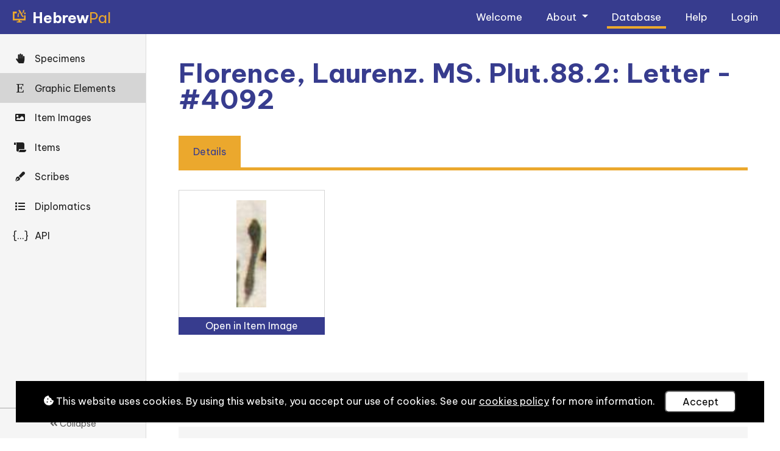

--- FILE ---
content_type: text/html; charset=utf-8
request_url: https://www.hebrewpalaeography.com/data/graphicelements/4092/
body_size: 5419
content:
<!doctype html>



<html lang="en">

    <head>
        <title>HebrewPal - Hebrew Palaeography Album</title>

        <!--Meta-->
        <meta http-equiv="X-UA-Compatible" content="IE=edge">
        <meta charset="UTF-8">
        <meta name="viewport" content="width=device-width, initial-scale=1">
        <meta name="description" content="HebrewPal (the Hebrew Palaeography Album) is a fully-searchable online database of Hebrew palaeography. It combines traditional Hebrew Palaeography with new developments in digital technology. The aim of this new resource is to offer historians, textual scholars, manuscript students and the general learned public accessible tools for the study of Hebrew scripts and handwritings from the Middle Ages and Early Modern period. It analyses and makes freely available samples of manuscripts, both books and documents, as well as epigraphic inscriptions in Hebrew and Judeo-languages from across Jewish communities.">
        <meta name="keywords" content="hebrew, palaeography, jewish languages, ochjs, humanities, oxford, university, university of oxford, oriental institute">
        <meta name="author" content="University of Oxford">

        <!-- CSS -->
        <!-- Bootstrap -->
        <link rel="stylesheet" href="https://cdn.jsdelivr.net/npm/bootstrap@4.5.3/dist/css/bootstrap.min.css" integrity="sha384-TX8t27EcRE3e/ihU7zmQxVncDAy5uIKz4rEkgIXeMed4M0jlfIDPvg6uqKI2xXr2" crossorigin="anonymous">

        <!-- Google Fonts -->
        <link rel="preconnect" href="https://fonts.googleapis.com">
        <link rel="preconnect" href="https://fonts.gstatic.com" crossorigin>
        <link href="https://fonts.googleapis.com/css2?family=Be+Vietnam+Pro:ital,wght@0,200;0,400;0,700;1,200;1,400;1,700&display=swap" rel="stylesheet"> 

        <!-- Font Awesome -->
        <link rel="stylesheet"
            href="https://cdnjs.cloudflare.com/ajax/libs/font-awesome/5.15.4/css/all.min.css" 
            integrity="sha512-1ycn6IcaQQ40/MKBW2W4Rhis/DbILU74C1vSrLJxCq57o941Ym01SwNsOMqvEBFlcgUa6xLiPY/NS5R+E6ztJQ=="
            crossorigin="anonymous"
            referrerpolicy="no-referrer" />

        <!-- Custom -->
        <link rel="stylesheet" type="text/css" href="/static/css/reset.4a33828b943a.css">
        <link rel="stylesheet" type="text/css" href="/static/css/custom.7e378c659d3e.css">
        <link rel="stylesheet" type="text/css" href="/static/css/custom_small.67c0811c0565.css">
        <link rel="stylesheet" type="text/css" href="/static/css/custom_large.6eed3cbbd7a8.css">
        <link rel="stylesheet" type="text/css" href="/static/css/custom_print.9b55e87f5ccc.css">

        <!-- Favicon -->
        <link rel="icon" type="image/png" href="/static/images/favicon.0bf749058bed.png">

        <!-- JavaScript -->
        <!-- jQuery -->
        <script src="https://ajax.googleapis.com/ajax/libs/jquery/3.7.1/jquery.min.js"></script>
        <!-- jQuery UI - used by the image viewer -->
        <script src="https://code.jquery.com/ui/1.13.3/jquery-ui.js"></script>
        <!-- Bootstrap JS -->
        <script src="https://cdn.jsdelivr.net/npm/bootstrap@4.5.3/dist/js/bootstrap.bundle.min.js" integrity="sha384-ho+j7jyWK8fNQe+A12Hb8AhRq26LrZ/JpcUGGOn+Y7RsweNrtN/tE3MoK7ZeZDyx" crossorigin="anonymous"></script>
        <!-- Global site tag (gtag.js) - Google Analytics -->
        <script async src="https://www.googletagmanager.com/gtag/js?id=G-E9H5HTHSDZ"></script>
        <script>
            window.dataLayer = window.dataLayer || [];
            function gtag(){dataLayer.push(arguments);}
            gtag('js', new Date());
            gtag('config', 'G-E9H5HTHSDZ');
        </script>
        <!-- Custom JavaScript -->
        <script src="/static/js/quicksearch.795be707e8c0.js"></script>
        <script src="/static/js/tabs.1cb62e26b42a.js"></script>
    </head>

    <body>

        <!-- Navigation bar -->
        <nav class="navbar fixed-top navbar-expand-lg">
            <!-- Logo -->
            <a class="navbar-brand" href="/">
                <h1>
                    <img src="/static/images/logos/hebrewpal-icon-gold.2ca2f1ad290a.svg" alt="HebrewPal icon">
                    <strong>Hebrew</strong>Pal
                </h1>
            </a>
            <!-- Nav toggle button (for small screens) -->
            <button class="navbar-toggler" type="button" title="navbartoggle" data-toggle="collapse" data-target="#navbarNavDropdown" aria-controls="navbarNavDropdown" aria-expanded="false">
                <i class="fas fa-bars"></i>
            </button>
            <!-- Nav list -->
            <div class="collapse navbar-collapse" id="navbarNavDropdown">
                <ul class="navbar-nav ml-auto">
                    <!-- Welcome -->
                    <li class="nav-item">
                        <a class="nav-link" href="/">
                            Welcome
                        </a>
                    </li>
                    <!-- About -->
                    <li class="nav-item dropdown">
                        <a class="nav-link dropdown-toggle" href="#" id="navbarDropdownMenuLinkAbout" data-toggle="dropdown" aria-haspopup="true" aria-expanded="false">
                            About
                        </a>
                        <div class="dropdown-menu" aria-labelledby="navbarDropdownMenuLinkAbout">
                            <a class="dropdown-item" href="/about/project/">Project</a>
                            <a class="dropdown-item" href="/about/team/">Team</a>
                            <a class="dropdown-item" href="/about/news/">News</a>
                            <a class="dropdown-item" href="/about/website/">Website</a>
                        </div>
                    </li>
                    <!-- Database -->
                    <li class="nav-item">
                        <a class="nav-link active" href="/data/itemimages/">
                            Database
                        </a>
                    </li>
                    <!-- Help -->
                    <li class="nav-item">
                        <a class="nav-link" href="/help/">
                            Help
                        </a>
                    </li>
                    <!-- Login/Account -->
                    <li class="nav-item">
                        <a class="nav-link" href="/account/login/">
                            Login
                            
                        </a>
                    </li>
                    
                </ul>
            </div>
        </nav>

        <!-- Main -->
        <main id="main">
            <div id="main-content">
                

<!-- Database - Navigation Toggler (for small devices) -->
<div id="database-nav-toggler">
    <i class="fas fa-align-left"></i>
</div>

<!-- Database - Navigation -->
<div id="database-nav">
    <ul>
        <!-- Specimens -->
        <li><a title="Specimens" class="" href="/data/specimens/"><i class="fas fa-hand-paper"></i> <span>Specimens</span></a></li>
        <!-- Graphic Elements -->
        <li><a title="Graphic Elements" class="active" href="/data/graphicelements/"><i class="fab fa-etsy"></i> <span>Graphic Elements</span></a></li>
        <!-- Item Images -->
        <li><a title="Item Images" class="" href="/data/itemimages/"><i class="fas fa-image"></i> <span>Item Images</span></a></li>
        <!-- Items -->
        <li><a title="Items" class="" href="/data/items/"><i class="fas fa-scroll"></i> <span>Items</span></a></li>
        <!-- Scribes -->
        <li><a title="Scribes" class="" href="/data/scribes/"><i class="fas fa-pen-fancy"></i> <span>Scribes</span></a></li>
        <!-- Diplomatics (aka Clause Types) -->
        <li><a title="Clause Types" class="" href="/data/clausetypes/"><i class="fas fa-list"></i> <span>Diplomatics</span></a></li>
        <!-- API -->
        <li><a title="API" class="" href="/data/api/"><i>{...}</i> <span>API</span></a></li>
    </ul>

    <div id="database-nav-collapse">
        <i class="fas fa-angle-double-left"></i> Collapse
    </div>
</div>

<!-- Database - main content -->
<div id="database-main">
    

<section>
    <h2>Florence, Laurenz. MS. Plut.88.2: Letter - #4092</h2>
    <ul class="tabs">
        <li id="details">Details</li>
    </ul>
</section>

<section class="tabbed" id="tabbed-details">

    <!-- Image -->
    <div class="tabbed-title">Image</div>
    <div id="graphicelement-detail-image">
        <img src="/media/researchdata-graphicelements/graphic_element_4092.jpg" alt="Letter - #4092" class="taller">
    </div>
    <div id="graphicelement-detail-openinitemimage">
        <a href="/data/itemimages/264/?tab=image&geId=4092">Open in Item Image</a>
    </div>

    <!-- Details -->
    <div class="tabbed-title">Details</div>
    


    
        <div class="detail-section">
            <h3></h3>

            
                
                    <div  class="details-detail">
                        <label>Name</label>
                        
                        <div class="details-detail-content" dir="auto">Letter - #4092</div>
                        
                    </div>
                
            
                
                    <div  class="details-detail">
                        <label>Item</label>
                        
                        <div class="details-detail-content" dir="auto"><a href="/data/items/149/">Florence, Laurenz. MS. Plut.88.2</a></div>
                        
                    </div>
                
            
                
                    <div  class="details-detail">
                        <label>Collection</label>
                        
                        <div class="details-detail-content" dir="auto">Biblioteca Laurenziana (Florence, Italy)</div>
                        
                    </div>
                
            
                
                    <div  class="details-detail">
                        <label>Item Image</label>
                        
                        <div class="details-detail-content" dir="auto"><a href="/data/itemimages/264/">Florence, Laurenz. MS. Plut.88.2: 163v</a></div>
                        
                    </div>
                
            
                
                    <div  class="details-detail">
                        <label>Hand</label>
                        
                        <div class="details-detail-content" dir="auto"><a href="/data/specimens/219/">Florence, Laurenz. MS. Plut.88.2: Main text scribe - Non-square (Beinoni)</a></div>
                        
                    </div>
                
            
                
                    <div  class="details-detail">
                        <label>Scribe</label>
                        
                        <div class="details-detail-content" dir="auto"><a href="/data/scribes/54/">Moses b. Shabbetai of Palestrina (משה בן שבתי מפלשתיריני) (Date active: 1473)</a></div>
                        
                    </div>
                
            
        </div>
    

    
        <div class="detail-section">
            <h3>Type</h3>

            
                
            
                
                    <div  class="details-detail">
                        <label>Type</label>
                        
                        <div class="details-detail-content" dir="auto">Letter</div>
                        
                    </div>
                
            
                
            
                
            
                
            
                
            
                
            
                
            
                
            
                
            
                
            
                
            
                
            
                
            
                
            
                
                    <div  class="details-detail">
                        <label>Letter</label>
                        
                        <div class="details-detail-content" dir="auto">Nun: final</div>
                        
                    </div>
                
            
                
                    <div  class="details-detail">
                        <label>General Shape</label>
                        
                        <div class="details-detail-content" dir="auto">Vertically rectangular</div>
                        
                    </div>
                
            
                
                    <div  class="details-detail">
                        <label>Ductus</label>
                        
                        <div class="details-detail-content" dir="auto">Traced with 1 movements</div>
                        
                    </div>
                
            
                
                    <div  class="details-detail">
                        <label>Features</label>
                        
                        <div class="details-detail-content" dir="auto"><ul><li>Descender - longer than the height of the line of writing</li><li>Descender - wavy</li><li>Descender - with thickening in the middle</li><li>Descender - no head</li></ul></div>
                        
                    </div>
                
            
                
            
                
            
                
            
                
            
                
            
                
            
                
            
                
            
                
            
                
            
                
            
                
            
                
            
                
            
                
            
                
            
                
            
                
            
                
            
                
            
                
            
                
            
                
            
                
            
                
            
                
            
        </div>
    

    
        <div class="detail-section subtle">
            <h3></h3>

            
                
            
                
                    <div  class="details-detail">
                        <label>Image Details</label>
                        
                        <div class="details-detail-content" dir="auto">Width: 11px<br>Height: 43px<br>Rotation: 0&deg;<br>Area (w x h): 514px<sup>2</sup><br>Ratio (w / h): 0.28<br>Coordinates (top, left): 239px, 446px</div>
                        
                    </div>
                
            
        </div>
    

    

<div class="details-detail-metadata">
    
        <div>
            <label>Published:</label> 
            <span>3 Dec 2023, 3:39 p.m.</span>
        </div>
    

    
        <div>
            <label>Created:</label>
            <span>27 Nov 2023, 9:24 p.m. by Elena Lolli</span>
        </div>
    

    
        <div>
            <label>Last Updated:</label> 
            <span>3 Dec 2023, 3:39 p.m. by Elena Lolli</span>
        </div>
    

    
        <div>
            <label>Entry Authors:</label>
            <span></span>
        </div>
    

    

    
        <div>
            <label>How to cite this page:</label>
            <span>Elena Lolli, 'Florence, Laurenz. MS. Plut.88.2: Letter - #4092', in: <em>Hebrew Palaeography Album</em>, General Editors: Judith Olszowy-Schlanger. Consulted online at https://www.hebrewpalaeography.com/data/graphicelements/4092/ on 2025-12-29.</span>
        </div>
    
</div>

</section>


</div>


<!-- JS -->
<script>
/*
    This script adds interactivity to the main database navigation menu, allowing
    the menu to collapse/expand (be narrow/wide) on larger screens
    and having this preference stored to and retrieved from cookies
*/


// Get the value of a cookie by passing the cookie name
function getCookie(name) {
    // Convert cookies string to list
    var c_list = document.cookie.split("; "),
        i = 0,
        c,
        c_name,
        c_value;
    // Loop through cookies list to find a match
    for (i = 0; i < c_list.length; i++) {
        // Find cookie
        c = c_list[i].split('=');
        c_name = c[0];
        c_value = c[1];
        // Return cookie value if cookie name matches
        if (c_name === name) {
            return c_value;
        }
    }
    // If no cookie found with given name, return null
    return null;
}

// Set database-nav-collapsed class on pageload if found in cookies
// THIS MUST BE VANILLA JS, NOT JQUERY, AS JQUERY WAITS FOR PAGE TO FINISH LOADING, CAUSING A DELAY ON PAGE LOAD
if (getCookie('database_nav_collapsed') == 1){
    document.getElementById('database-nav').classList.add('database-nav-collapsed');
    document.getElementById('database-main').classList.add('database-nav-collapsed');
    document.getElementById('database-nav-collapse').innerHTML = '<i class="fas fa-angle-double-right"></i>';
}

// The following is jQuery, as it's ok to wait for it to wait for page load
$(document).ready(function(){

    // Collapse/expand database navigation bar (and update cookies, so setting can persist on page refresh)
    $('#database-nav-collapse').on('click', function(){
        // If nav already collapsed, expand
        if ($('#database-nav').hasClass('database-nav-collapsed')){
            $('#database-nav, #database-main').removeClass('database-nav-collapsed');
            $(this).html('<i class="fas fa-angle-double-left"></i> Collapse');
            // Deletes cookie by setting date in the past
            document.cookie = "database_nav_collapsed=; Thu, 01 Jan 1970 00:00:00 UTC; path=/; Secure;";
        }
        // If database nav not collapsed, collapse it
        else {
            $('#database-nav, #database-main').addClass('database-nav-collapsed');
            $(this).html('<i class="fas fa-angle-double-right"></i>');
            // Set cookie
            document.cookie = "database_nav_collapsed=1; expires=Mon, 31 Dec 2050 23:59:59 GMT; path=/; Secure;";
        }
    });

    // Toggle visibility of nav menu on small devices
    $('#database-nav-toggler').on('click', function(){
        $('#database-nav').toggleClass('active');
    });

});
</script>


            </div>
        </main>

        <!-- Cookies popup message (must be at bottom of body) -->
        <script src="/static/js/cookiesmsg.eb0423d6fe21.js"></script>
    </body>

</html>


--- FILE ---
content_type: text/css
request_url: https://www.hebrewpalaeography.com/static/css/custom.7e378c659d3e.css
body_size: 30399
content:

/* ---------- General ---------- */

/* 

Colour scheme:

    #373C8E - Primary
    #4C509A - Primary (light)
    #2D2F5A - Primary (dark)

    #EBA82D - Secondary
    #EEB347 - Secondary (light)

    #FFF - white (e.g. background, text)
    #131313 - dark grey (e.g. text, borders)

*/

html, body {
    font-family: 'Be Vietnam Pro', sans-serif;
    background: white;
    color: black;
    margin: 0;
    font-weight: 400;
}

a {
    color: #373C8E;
    text-decoration: none;
}

a:hover {
    color: #4C509A;
    text-decoration: none;
}

h1 {
    font-size: 1.5em;
    margin: 0;
    padding: 0;
    line-height: 1em;
    font-weight: bold;
    color: white;
}

h1 span {
    font-weight: normal;
    color: #EBA82D;
}

h1 img {
    height: 0.9em;
    margin-right: 0.3rem;
}

h2 {
    font-size: 2.7em;
    font-weight: bold;
    color: #373C8E;
    padding-bottom: 0.5em;
    line-height: 1em;
}

h2:not(:first-of-type) {
    padding-top: 2em;
}

h3 {
    padding: 1.7em 0 0.5em 0;
    text-align: left;
    font-size: 1.7em;
    font-weight: bold;
    color: #373C8E;
    line-height: 1em;
}

h4 {
    font-weight: bold;
    color: #373C8E;
    line-height: 1em;
    font-size: 1.2em;
    padding: 0.8em 0 0.1em 0;
}

hr {
    border-top: 0.4rem solid #EBA82D;
    width: 9rem;
    margin: 0.2em 0 1.3em 0;
}

table,
td,
th {
    border: 1px solid #AAA;
    padding: 0.2em;
}

p {
    margin: 0.5em 0;
    line-height: 1.7em;
}

select {
    appearance: none;
    -webkit-appearance: none;
    -moz-appearance: none;
    border-radius: 0;
    padding: 0.3em 1.3em 0.3em 0.3em;
    margin: 0;
    width: 100%;
    font-family: inherit;
    font-size: inherit;
    cursor: inherit;
    line-height: inherit;
    display: block;
    border: 1px solid #BBB;
    background-image: url("data:image/svg+xml;utf8,<svg fill='black' height='24' viewBox='0 0 24 24' width='24' xmlns='http://www.w3.org/2000/svg'><path d='M7 10l5 5 5-5z'/><path d='M0 0h24v24H0z' fill='none'/></svg>");
    background-repeat: no-repeat;
    background-position-x: 100%;
    background-position-y: 5px;
    background-color: white;
}

strong {
    font-weight: bold;
}

em {
    font-style: italic;
}

.clearfloat {
    clear: both;
}

.warning,
.warning a,
.warning a:hover {
    color: #E74C3C;
}

.warning a {
    text-decoration: underline;
}

.image-circle {
    border: 0.3rem solid rgba(255,255,255,0.6);
    border-radius: 100%;
    width: 13em;
    max-width: 90%;
    display: block;
    margin: 1em auto;
}

.hidden {
    display: none;
}

.video-container {
    position: relative;
    padding-bottom: 56.25%; /* 16:9 */
    padding-top: 0;
    height: 0;
    margin: 7em auto;
}

.video-container iframe {
    position: absolute;
    top: 0;
    left: 0;
    width: 100%;
    height: 100%;
}

.pdf-viewer-full {
    width: 95%;
    height: calc(100vh - 4em);
    display: block;
    margin: 1em auto;
    overflow: auto;
}

.pdf-viewer-download {
    clear: both;
    background: #373C8E;
    color: white;
    padding: 0.5em 1em;
    border-radius: 0.2em;
    display: block;
    width: fit-content;
    margin: 1em auto 2em auto;
}

.pdf-viewer-download:hover {
    color: white;
    background: #4C509A;
}

:dir(rtl) {
    text-align: right;
}

/* ---------- Bubble Links (anchor links with rounded border) ---------- */

.bubblelink,
.bubblelink-invert {
    padding: 0.5em 1em;
    margin: 1em 0;
    display: inline-block;
    width: fit-content;
    max-width: 100%;
    cursor: pointer;
    border-radius: 1em;
    background: white;
    color: #373C8E;
}

.bubblelink-invert {
    background: #373C8E;
    color: white;
}

.bubblelink:hover,
.bubblelink-invert:hover {
    color: #EBA82D;
}

.bubblelink i,
.bubblelink-invert i {
    margin-left: 0.3em;
}

/* ---------- Forms ---------- */

form.full-form p {
    margin: 1em 0 2em 0;
}

form.full-form label,
form.full-form textarea,
form.full-form input[type=text],
form.full-form input[type=url],
form.full-form input[type=email],
form.full-form input[type=password],
form.full-form input[type=number] {
    display: block;
    width: 100%;
}

form.full-form textarea {
    height: 4em;
}

form.full-form label {
    margin-bottom: 0;
}

form.full-form ul {
    list-style-type: none;
    padding-left: 0;
}

form.full-form .helptext {
    color: #505050;
    font-size: 0.85em;
    font-style: italic;
    margin: 0.2em;
    display: block;
}

form.full-form .errorlist {
    color: #C0392B;
}

button {
    border-radius: 0.4em;
}

form.full-form button[type=submit] {
    appearance: none;
    -moz-appearance: none;
    -webkit-appearance: none;
    border: none;
    padding: 0.7em;
    margin: 1em auto;
    background: #373C8E;
    color: white;
    width: 100%;
}

form.full-form button[type=submit]:hover {
    opacity: 0.9;
}

.full-form-footer-links a {
    display: block;
    padding: 0.5em;
    margin: 2em auto;
    text-align: center;
    background: #DDD;
    border-radius: 0.4em;
    color: #404040;
}

.full-form-footer-links a:hover {
    opacity: 0.85;
}

form.full-form button[type=submit].button-danger {
    background: #C23616;
}

.field-required.field-invalid {
    border: 2px solid #E74C3C;
}

.validationmsg {
    color: #E74C3C;
    font-size: 0.9em;
}

/* ---------- Rotation ---------- */

.rotate-0 {
    transform: rotate(0deg);
}

.rotate-90 {
    transform: rotate(90deg);
}

.rotate-180 {
    transform: rotate(180deg);
}

.rotate-270 {
    transform: rotate(270deg);
}

/* ---------- Navigation ---------- */

nav.navbar {
    background: #373C8E;
    vertical-align: middle;
    color: white;
    z-index: 950;
}

.navbar-brand {
    display: inline-block;
    font-size: 1rem;
}

.navbar-brand h1 {
    color: #EBA82D;
    font-weight: normal;
}

.navbar-brand h1 strong {
    color: white;
    font-weight: bold;
}

.nav-link {
    font-weight: 400;
    font-size: 1.05rem;
    color: white;
    padding: 0.3em;
}

.dropdown-menu {
    background: #4C509A;
    color: white;
    font-size: 1.09em;
}

.dropdown-item {
    font-weight: 400;
    color: white;
    padding: 0.5em 1em;
    margin: 0.4em 0;
}

.dropdown-item:hover {
    background: none;
    color: white;
}

.dropdown-item:active {
    background: #4C509A;
}

nav a:hover,
.dropdown-item:hover {
    color: #EBA82D;
}

/* ---------- Main ---------- */

main {
    overflow-x: hidden;
    min-height: 100vh;
    background: white;
    padding-bottom: 6em;
}

.main-banner {
    background: #373C8E;
    background: linear-gradient(to top, #4C509A, #373C8E);
    color: white;
}

.main-banner h2 {
    color: white;
    padding-bottom: 0.2rem;
}

.main-banner hr {
    border-top: 0.5rem solid #EBA82D;
    width: 13rem;
    margin: 1.3rem 0 2.7rem 0;
}

/* ---------- Welcome ---------- */

#welcome-banner-text h2 {
    color: #EBA82D;
    font-weight: 400;
}

#welcome-banner-text h2 img {
    height: 0.9em;
    margin-right: 0.5rem;
}

#welcome-banner-text h2 strong {
    color: white;
}

#welcome-banner-text p {
    margin: 2rem 0;
}

#welcome-banner-text-links {
    list-style: none;
}

#welcome-banner-text-links li {
    font-size: 1.2em;
}

#welcome-credits {
    text-align: center;
    margin: 8em 0 1em 0;
}

.welcome-credits-logo {
    display: inline-block;
    margin: 2em 3em;
    vertical-align: middle;
}

.welcome-credits-logo img {
    height: 4em;
    filter: grayscale(100%);
    opacity: 0.7;
}

.welcome-credits-logo img:hover {
    filter: none;
    opacity: 1;
}

#welcome-credits p {
    margin: 3em 0;
    color: #707070;
    font-size: 0.9em;
}

/* ---------- Database Collection ---------- */

.collection-database {
    padding: 1em;
    background: #373C8E;
    background: linear-gradient(to top, #4C509A, #373C8E);
    color: white;
}

.collection-database img {
    display: block;
    float: right;
    opacity: 0.2;
}

.collection-database-text label {
    font-weight: bold;
    font-size: 2em;
    line-height: 1em;
}

.collection-database-text hr {
    margin: 0.5em 0 0 0;
}

.collection-database-text p {
    line-height: 1.3em;
}

/* ---------- Related Databases ---------- */

.relateddatabases-list-item h4 {
    text-align: center;
}

.relateddatabases-list-item img {
    display: block;
    max-width: 70%;
    margin: 1.5em auto;
}

/* ---------- Brochure (e.g. used in About) ---------- */

.brochure-list-item {
    padding: 2.7em 0;
    margin: 2.7em 0;
}

.brochure-detail ul {
    list-style: none;
    padding: 0;
}

.brochure-detail li {
    padding: 0;
    margin: 0.3em 0 1em 0;
}

/* ---------- Database: Navigation---------- */

#database-nav {
    display: block;
    position: fixed;
    top: 0;
    width: 15rem;
    max-width: 100%;
    height: calc(100vh - 4em);
    overflow-y: auto;
    color: #606060;
    background: #F5F5F5;
    padding-top: 0.5em;
    border-right: 1px solid rgba(0, 0, 0, 0.1);
    z-index: 750;
}

#database-nav:not(.database-nav-collapsed) #nav-head-compact {
    display: none;
}

#database-nav a {
    color: white;
    color: #202020;
}

#database-nav ul {
    padding: 0.5em 0 0 0;
    margin-left: 0;
    list-style: none;
}

#database-nav ul li a {
    display: block;
    border-left: 0.4rem solid transparent;
}

#database-nav ul li a:hover {
    background: rgba(0, 0, 0, 0.09);
}

#database-nav ul li a.active {
    background: rgba(0, 0, 0, 0.13);
}

#database-nav ul li a i {
    display: inline-block;
    width: 1.5rem;
    margin-right: 0.5em;
    text-align: center;
}

#database-nav ul li a span {
    font-size: 0.97em;
}

/* ---------- List ---------- */

#list {
    width: calc(100% - 23em);
    -webkit-transition: all 0.37s ease;
    -moz-transition: all 0.37s ease;
    -o-transition: all 0.37s ease;
    transition: all 0.37s ease;
}

.quicksearch-input {
    padding: 0.5em;
    width: 21em;
    max-width: 95%;
    display: block;
    margin: 2em 2em 3em 0;
    border: 2px solid #CCC;
    text-align: left;
}

.quicksearch-input:focus {
    outline: none;
    border: 2px solid #EBA82D;
}

/* List options */

#list-options {
    overflow-y: auto;
    height: calc(100vh - 3.5rem);
    padding-bottom: 3.5rem;
}

#list-options-search-fields .list-options-search-fields-instance input {
    width: calc(100% - 3em);
    margin: 0 0.5em 0 0;
    padding: 0.35em;
    display: inline-block;
    vertical-align: middle;
}

#list-options-search-fields .list-options-search-fields-instance:first-of-type input {
    width: 100%;
}

.list-options-search-fields-instance span {
    padding: 0.55em 0.8em 0.4em 0.8em;
    text-align: center;
    background: #DDD;
    cursor: pointer;
    font-size: 0.9em;
    display: inline-block;
    vertical-align: middle;
}

.list-options-search-fields-instance span:hover {
    background: #CCC;
}

.list-options-search-fields-instance-operator {
    cursor: pointer;
    width: fit-content;
    padding: 0.13em 0.6em;
    border-radius: 0.2em;
    margin: 0.3em 0;
}

.list-options-search-fields-instance-operator:hover {
    background: #DDD;
}

#list-options-search-fields-add {
    padding: 0.4em 0.8em 0.3em 0.8em;
    font-size: 0.9em;
    margin: 0.5em auto 1em auto;
    width: fit-content;
    text-align: center;
    background: #DDD;
    cursor: pointer;
}

#list-options-search-fields-add:hover {
    background: #CCC;
}

.list-options-filters-group {
    margin: 1.8em 0;
    padding-top: 0.2em;
    border-top: 1px solid #DDD;
}

.list-options-filters-group:first-of-type {
    margin: 0 0 1.8em;
    padding-top: 0;
    border-top: none;
}

/* List body (all types) */

.list-body {
    margin-top: 1.3em;
}

.list-body-item {
    display: block;
    overflow-wrap: break-word;
    word-wrap: break-word;
    color: #131313;
    display: block;
}

.list-body-item:hover {
    color: #131313;
}

.list-body-item-text-title {
    font-size: 1.1em;
    font-weight: bold;
    color: #373C8E;
}

.list-body-item-text-details {
    font-size: 0.8em;
    padding-top: 0.2em;
    opacity: 0.8;
}

.list-body-empty {
    margin-top: 7em;
    text-align: center;
}

.list-body-empty-title {
    font-weight: bold;
    font-size: 1.5em;
    margin: 1em auto;
}

.list-body-empty-details strong {
    text-decoration: underline;
    cursor: pointer;
}

/* List body (Type: text) */

.list-body-type-text .list-body-item {
    display: block;
    width: 100%;
    border-top: 1px solid #DDD;
    padding: 0.7em 1em 0.6em 1em;
}

.list-body-type-text .list-body-item:last-child {
    border-bottom: 1px solid #DDD;
}

.list-body-type-text .list-body-item:hover {
    background: #F2F2F2;
}

/* List body (Type: image and/or imagecompact) */

.list-body-type-image .list-body-item,
.list-body-type-imagecompact .list-body-item {
    vertical-align: top;
    display: inline-block;
    background: #F7F7F7;
}

.list-body-type-image .list-body-item {
    width: 13em;
    margin-right: 0.27em;
    margin-bottom: 0.5em;
    padding: 0.5em;
}

.list-body-type-imagecompact .list-body-item {
    width: 6em;
    margin-right: -5px;
    margin-bottom: -1px;
    position: relative;
    padding: 0;
}

.list-body-type-image .list-body-item:hover,
.list-body-type-imagecompact .list-body-item:hover {
    background: #EEE;
}

.list-body-type-image .list-body-item-imagecontainer,
.list-body-type-imagecompact .list-body-item-imagecontainer {
    overflow: hidden;
    text-align: center;
    width: 100%;
}

.list-body-type-image .list-body-item-imagecontainer {
    height: 12em;
    padding: 0.5em;
}

.list-body-type-imagecompact .list-body-item-imagecontainer {
    height: 6em;
    padding: 0.5em;
}

.list-body-type-image .list-body-item img,
.list-body-type-imagecompact .list-body-item img {
    display: inline-block;
}

.list-body-item img.wider {
    height: auto;
    width: 100%;
}

.list-body-type-image .list-body-item img.taller {
    height: 11em;
    width: auto;
}

.list-body-type-imagecompact .list-body-item img.taller {
    height: 5em;
    width: auto;
}

.list-body-type-imagecompact .list-body-item-text {
    font-size: 0.85em;
    padding: 0.2em 0.4em 0.2em 0.4em;
}

.list-body-type-imagecompact .list-body-item-text-title {
    font-size: 0.8rem;
    font-weight: normal;
}

/* Pagination */

#list-pagination {
    text-align: center;
    margin: 5em auto 2em auto;
    width: 100%;
}

.list-pagination-section {
    height: 4em;
    margin: 1em 0;
}

.list-pagination-section.disabled {
    visibility: hidden;
}

#list-pagination a {
    color: rgba(0, 0, 0, 0.6);
    background: rgba(0, 0, 0, 0.1);
    text-decoration: none;
    font-size: 2em;
    width: 2em;
    height: 1.4em;
    padding: 0.2em 0.2em 0.2em 0.2em;
    border-radius: 0.2em;
}

#list-pagination a:hover {
    text-decoration: none;
    background: #373C8E;
    color: white;
}

.list-pagination-action,
.list-pagination-action-disabled {
    display: inline-block;
    margin: 0 0.4em;
}

.list-pagination-action label {
    font-size: 0.7em;
    padding-top: 0.3em;
    display: block;
}

.list-pagination-current {
    font-size: 1em;
    font-weight: 600;
    display: block;
    padding-top: 1.3em;
}

/* ---------- Tabs ---------- */

.tabs {
    display: block;
    padding-left: 0;
    list-style: none;
}

.tabbed-title {
    display: none;
}

.tabs li {
    background: #373C8E;
    color: rgba(255, 255, 255, 0.7);
    cursor: pointer;
}

.tabs li.active {
    background: #EBA82D;
    color: #373C8E;
}

section.tabbed {
    display: none;
}

/* ---------- Detail ---------- */

.viewinadmindashboard-link {
    display: inline-block;
    padding: 0.3em 1em;
    background: #DDD;
    color: #303030;
    border-radius: 1em;
}

.viewinadmindashboard-link:hover {
    background: #CCC;
    color: #202020;
}

.detail-section.subtle {
    font-size: 0.9em;
}

.detail-section.subtle label {
    font-size: 1em;
}

.detail-section {
    padding: 1em 0;
}

.detail-section h3 {
    padding-top: 0;
}

.details-detail {
    background: #F5F5F5;
    padding: 1em;
    margin-bottom: 1em;
}

.details-detail label {
    font-weight: bold;
    font-size: 0.95em;
    margin: 0;
}

.details-detail div {
    font-size: 1em;
}

.details-detail p {
    margin: 0;
}

.details-detail i {
    font-style: italic;
}

.details-detail-metadata {
    font-size: 0.85rem;
    color: #707070;
    border-top: 1px solid #DDD;
    width: fit-content;
    padding-top: 1.3em;
    padding-right: 2.7em;
    margin-top: 2em;
}

.details-detail-metadata label {
    font-weight: bold;
    margin: 0;
    margin-right: 0.5em;
}

.detail-list-quicksearch {
    margin-bottom: 1em;
}

/* ---------- Detail: Graphic Element ---------- */

#graphicelement-detail-image {
    border: 1px solid #D5D5D5;
    border-bottom: none;
    margin-top: 2em;
    padding: 1em;
    width: 15em;
}

#graphicelement-detail-image img {
    width: calc(100% - 4em);
    display: block;
    margin: 0 auto;
}

#graphicelement-detail-image img.wider {
    height: auto;
    width: 100%;
}

#graphicelement-detail-image img.taller {
    height: 11em;
    width: auto;
}

#graphicelement-detail-openinitemimage {
    width: 15em;
    margin-bottom: 2em;
}

#graphicelement-detail-openinitemimage a {
    display: block;
    text-align: center;
    background: #373C8E;
    padding: 0.3em;
    color: #FFF;
}

#graphicelement-detail-openinitemimage a:hover {
    background: #4C509A;
}

/* ---------- Item Image ---------- */

/* ---------- Item Image: Image Viewer ---------- */

#itemimage-rotatelayer {
    position: absolute;
    top: 0;
    left: 0;
}

#itemimage-controls {
    background: #373C8E;
    color: #FFF;
    padding: 0 0.5em;
    user-select: none;
}

.itemimage-controls-item {
    font-size: 0.85em;
    display: inline-block;
    margin: 0;
    cursor: pointer;
    opacity: 0.8;
    vertical-align: top;
    user-select: none;
}

.itemimage-controls-item a {
    color: #FFF;
}

.itemimage-controls-item:hover {
    opacity: 1;
    background: #4C509A;
}

.itemimage-controls-item.active {
    background: #EBA82D;
    opacity: 1;
}

.itemimage-controls-item i {
    padding: 0.5em;
    font-size: 1.4em;
}

.itemimage-controls-item select {
    display: inline-block;
    padding: 0 2em 0 0.3em;
    height: 2.3em;
    border: 0;
    width: 13em;
}

#itemimage-controls-showgraphicelements {
    margin: 0.25em 3em 0.25em 0 !important;
    padding-top: 0;
    vertical-align: top;
}

#itemimage {
    background: #2D2F5A;
    overflow: scroll;
    border: 1px solid #373C8E;
    border-top: none;
}

#itemimage-container {
    position: relative;
}

#itemimage-image {
    width: 1000px;  /* THIS MUST STAY AS 1000px, OR ALL EXISTING ANNOTATIONS WILL MOVE ON PAGE AS THEY'RE BASED ON WIDTH of 1000px */
}

.itemimage-graphicelement {
    position: absolute;
    border: 1px solid #373C8E;
    background: rgba(55 ,60, 142, 0.35);
    cursor: pointer;
}

.itemimage-graphicelement:hover {
    background: rgba(105, 86, 200, 0.25);
}

.itemimage-graphicelement-unpublished {
    border: 1px solid #ff6b6b;
    background: rgba(255, 107, 107, 0.35);
}

.itemimage-graphicelement-unpublished:hover {
    background: rgba(255, 107, 107, 0.25);
}

.itemimage-graphicelement.active {
    border: 1px solid #EBA82D;
    background: rgba(235, 168, 45, 0.35);
}

.itemimage-graphicelement.active:hover {
    background: rgba(235, 168, 45, 0.2);
}

.itemimage-graphicelement-new {
    cursor: move;
    border: 1px solid green;
    background: rgba(0, 255, 0, 0.05);
}

.itemimage-graphicelement-new:hover {
    background: rgba(0, 255, 0, 0.05);
}

#itemimage-copyright {
    font-size: 0.9em;
    font-weight: 300;
    color: #606060;
    margin-top: 0.5em;
}

/* Fullscreen  */

section#tabbed-image.fullscreen {
    position: fixed;
    left: 0;
    width: 100%;
    z-index: 900;
}

section#tabbed-image.fullscreen #itemimage {
    width: 100%;
    max-width: 100%;
}

section#tabbed-image.fullscreen #itemimage-controls {
    width: 100%;
    max-width: 100%;
}

section#tabbed-image.fullscreen.annotatesidebarisactive {
    width: calc(100% - 23em);
    -webkit-transition: all 0.37s ease;
    -moz-transition: all 0.37s ease;
    -o-transition: all 0.37s ease;
    transition: all 0.37s ease;
}

/* ---------- Generic Sidebar ---------- */

.sidebar {
    display: block;
    position: fixed;
    top: 3.5rem;
    width: 23em;
    max-width: 100%;
    background: #F5F5F5;
    border-left: 1px solid rgba(0, 0, 0, 0.1);
    padding: 0.7em;
    z-index: 800;
    overflow-y: auto;
}

.sidebar-title {
    font-size: 2em;
    font-weight: bold;
    margin: 0.35em 0 0.5em 0;
}

.sidebar-subtitle {
    font-size: 1.3em;
    font-weight: bold;
    margin: 1.5em 0 0.2em 0;
}

.sidebar-close {
    float: right;
    display: block;
    margin: 0.09em 0.5em 0 0;
    font-size: 1.5em;
    color: #909090;
    cursor: pointer;
}

.sidebar-close:hover {
    color: #404040;
}

.sidebar hr {
    margin: 1.8em auto 0.5em auto;
    border-top: 0.13em solid #DDD;
    width: 100%;
}

.sidebar label {
    font-weight: bold;
    font-size: 0.89em;
    margin: 1.2em 0 0 0;
    display: inline-block;
    width: calc(100% - 2.1em);
}

.sidebar .input-clear {
    opacity: 0.7;
    cursor: pointer;
    padding: 0.2em 0.3em;
    display: none;
}

.sidebar .input-clear:hover {
    opacity: 1;
}

.sidebar input,
.sidebar textarea {
    display: block;
    width: calc(100% - 4px);
    margin-left: 2px;
    padding: 0.5em;
}

.sidebar input,
.sidebar select,
.sidebar textarea {
    border: 1px solid #DDD;
    border: none;
    font-size: 0.95em;
}

.sidebar input[type='checkbox'] {
    display: inline;
    width: initial;
    margin-right: 0.5em;
}

.sidebar .helptext {
    font-size: 0.85em;
    margin-top: 0.2em;
    color: #505050;
    font-weight: normal;
}

.sidebar div.disabled {
    opacity: 0.5;
}

.sidebar .spinner-container {
    margin: 40vh auto 1em auto;
    width: fit-content;
    text-align: center;
}

.sidebar .spinner-container .spinner {
    border: 13px solid #EEE;
    border-top: 13px solid #373C8E;
    border-radius: 50%;
    width: 89px;
    height: 89px;
    animation: spinner 2s linear infinite;
    margin: 2em auto;
}

@keyframes spinner {
    0% { transform: rotate(0deg); }
    100% { transform: rotate(360deg); }
}

.sidebar-submitbuttons {
    z-index: 850;
    display: block;
    position: fixed;
    bottom: 0;
    width: 23em;
    max-width: 100%;
}

.sidebar-submitbuttons button {
    margin: 0;
    padding: 1em;
    appearance: none;
    -webkit-appearance: none;
    -moz-appearance: none;
    border: none;
    border-radius: 0;
    color: white;
    display: inline-block;
}

.sidebar-submitbuttons-primary,
.sidebar-submitbuttons-only {
    background: #373C8E;
}

.sidebar-submitbuttons-primary:hover,
.sidebar-submitbuttons-only:hover {
    background: #4C509A;
}

.sidebar-submitbuttons-only {
    width: 100%;
}

.sidebar-submitbuttons-primary {
    width: 80%;
}

.sidebar-submitbuttons-secondary {
    background: #EBA82D;
    width: 20%;
}

.sidebar-submitbuttons-secondary:hover {
    background: #EEB347;
}

/* ---------- Item Image: Description Sidebar ---------- */

#tabbed-image #itemimagedetails {
    overflow: auto;
    right: -23em;
    height: 100vh;
}

/* ---------- Item Image: Graphic Element Details Sidebar ---------- */

#tabbed-image #graphicelementdetails {
    overflow: auto;
    right: -23em;
}

#tabbed-image .graphicelementdetails-instance {
    display: none;
}

#tabbed-image .graphicelementdetails-instance strong,
#tabbed-image .graphicelementdetails-instance span,
#tabbed-image .graphicelementdetails-instance ul {
    display: block;
}

#tabbed-image .graphicelementdetails-instance strong {
    margin-top: 1em;
    font-size: 0.9em;
}

#tabbed-image .graphicelementdetails-instance ul {
    padding-left: 1em;
}

#tabbed-image #graphicelementdetails .sidebar-subtitle {
    margin-top: 2em;
}


#tabbed-image #graphicelementdetails .sidebar-submitbuttons {
    right: -23em;
}

/* ---------- Item Image: Annotate Sidebar ---------- */

#annotate {
    /* Most properties for this are above, defined in .sidebar */
    z-index: 890;
    right: -23em;
    overflow-y: auto;
    height: calc(100vh - 3.5rem);
    padding-bottom: 5rem;
}

.annotate-graphicelement-type-content {
    display: none;
}

#annotate .sidebar-submitbuttons {
    right: -23em;
}

.annotate-graphicelement-multiple-optionsgroup {
    margin: 0.5em 0 1em 0;
    background: rgba(255, 255, 255, 0.5);
}

.annotate-graphicelement-multiple-optionsgroup-name {
    font-weight: bold;
    font-size: 0.95em;
    padding: 0.5em;
    background: #373C8E;
    color: #FFF;
    user-select: none;
}

.annotate-graphicelement-multiple-optionsgroup-name:hover{
    background: #4C509A;
    cursor: pointer;
}

.annotate-graphicelement-multiple-optionsgroup-options {
    padding: 0.4em 0;
    display: none;
}

.annotate-graphicelement-multiple-option:hover {
    background: rgba(0, 0, 0, 0.05);
}

.annotate-graphicelement-multiple-option label {
    padding: 0.4em 0.5em;
    margin: 0;
    font-weight: normal;
    width: 100%;
}

.annotate-graphicelement-multiple-option,
.annotate-graphicelement-multiple-option label,
.annotate-graphicelement-multiple-option input {
    cursor: pointer;
}

input.annotate-graphicelement-multiple-option-details {
    font-size: 0.9em;
    padding: 0.4em;
    margin: 0.1em 0 0.5em 2em;
    width: calc(100% - 2em);
}

/* ---------- Clause Type: List ---------- */

#clausetype-list-options-filters-clausetypes-all {
    text-align: center;
}

#clausetype-list-options-filters-clausetypes-all-select,
#clausetype-list-options-filters-clausetypes-all-deselect {
    display: inline-block;
    width: 40%;
    padding: 0.3em 0.3em 0.2em 0.3em;
    margin: 0.5em;
    background: #DDD;
    cursor: pointer;
    border-radius: 0.2em;
    font-size: 0.95em;
}

#clausetype-list-options-filters-clausetypes-all-select:hover,
#clausetype-list-options-filters-clausetypes-all-deselect:hover {
    background: #CCC;
}

.clausetype-list-options-filters-clausetypes-item {
    margin: 0.4em 0;
    padding: 0.2em;
}

.clausetype-list-options-filters-clausetypes-item label {
    margin: 0;
    font-weight: normal;
    cursor: pointer;
}

.clausetype-list-body-item {
    margin-top: 1.5em;
    font-weight: bold;
    font-size: 1.2em;
    background: #E4E4E4;
    padding: 0.4em 0.6em;
}

.clausetype-list-body-item-edit {
    font-size: 0.85rem;
    float: right;
    padding: 0 0.5em;
    background: #373C8E;
    color: white;
    font-weight: normal;
    border-radius: 0.2em;
}

.clausetype-list-body-item-edit:hover {
    color: white;
    background: #2D2F5A;
}

.clausetype-list-body-item-edit i {
    margin-right: 0.3em;
}

.clausetype-list-body-clausetype {
    margin: 0.5em 0 0 1em;
    padding: 0.2em 0.4em;
}

.clausetype-list-body-clausetypeinitem {
    margin-left: 1em;
    border-bottom: 1px solid #CCC;
    border-right: 1px solid #CCC;
    padding: 0.2em 0.5em;
}

/* ---------- Clause Type: Item Detail ---------- */

#ct-title {
    font-size: 0.95em;
    font-weight: bold;
    text-align: center;
}

#ct-all {
    text-align: center;
    margin: 0.5em 0;
}

#ct-all-show,
#ct-all-hide {
    display: inline-block;
    width: 40%;
    padding: 0.3em 0.3em 0.2em 0.3em;
    margin: 0.5em;
    background: #DDD;
    cursor: pointer;
    border-radius: 0.2em;
    font-size: 0.95em;
}

#ct-all-show:hover,
#ct-all-hide:hover {
    background: #CCC;
}

.ct-item {
    padding: 0.2em;
    margin: 0.2em 0;
}

.ct-item label {
    font-weight: normal;
    width: 100%;
    display: block;
    cursor: pointer;
    user-select: none;
}

.ct-item label input {
    cursor: pointer;
}

.ct-item label span {
    display: inline-block;
    padding-left: 0.5em;
}

#ct-editorlink {
    display: block;
    background: #373C8E;
    color: white;
    padding: 0.5em;
    border-radius: 0.3em;
    font-size: 0.9em;
    text-align: center;
    margin-top: 2.5em;
}

#ct-editorlink:hover {
    background: #4C509A;
}

/* ---------- Clause Type: Editor ---------- */

#cteditor-noitemid {
    text-align: center;
    margin-top: 3em;
}

#cteditor-header {
    background: #EEE;
    padding: 0.3em;
    width: 100%;
}

#cteditor-header-itemname {
    font-weight: bold;
    font-size: 1.5em;
    width: calc(100% - 6em);
    padding: 0 0.5em;
    display: inline-block;
    vertical-align: middle;
}

#cteditor-header-submit {
    display: inline-block;
    vertical-align: middle;
    text-align: right;
    margin-left: 0.5em;
}

#cteditor-header-submit-button {
    background: #373C8E;
    color: white;
    border-style: none;
    padding: 0.5em 2em;
    width: fit-content;
    margin: 0;
    border-radius: 0.2em;
}

#cteditor-header-submit-button:hover {
    background: #2D2F5A;
}

.cteditor-section {
    clear: both;
    display: inline-block;
    vertical-align: top;
    padding: 1em;
    border-right: 1px solid #AAA;
    height: calc(100vh - 6.5em);
    overflow: auto;
    margin-bottom: -6em;
}

#cteditor-clausetypes {
    width: 20em;
}

#cteditor-edit,
#cteditor-preview {
    width: calc(50% - 10em);
}

.cteditor-section h3 {
    padding-top: 0;
    font-size: 1.3rem;
}

.cteditor-section .cteditor-step {
    font-size: 0.9em;
    margin: 0.2em auto 2em auto;
    text-align: center;
    background: #dbddfc;
    color: #373da3;
    padding: 0.2em;
}

.cteditor-clausetypes-item {
    padding: 0.2em 0.4em;
    margin: 0.5em 0;
    user-select: none;
    cursor: pointer;
    width: 95%;
    border: 3px solid transparent;
    font-size: 0.9em;
}

.cteditor-clausetypes-item.active {
    border: 3px solid rgba(0, 0, 0, 0.5);
    width: 100%;
    font-weight: bold;
}

#cteditor-edit-form-textarea {
    width: 100%;
    height: calc(100vh - 15em);
    padding: 1em;
    border: none;
    outline: 1px solid #AAA;
}

#cteditor-edit-form-textarea.active {
    cursor: text;
}

#cteditor-preview-output span[data-ct] {
    cursor: no-drop;
}

/* ---------- Help ---------- */

#help-list-head-search {
    margin: 3em auto;
    text-align: center;
}

#help-detail-link {
    text-align: center;
    font-size: 1.3em;
    display: block;
    margin: 3em 0;
}

#help-detail-link a {
    font-weight: bold;
}

#help-detail-image {
    max-width: 100%;
    margin: 3em auto;
}

/* ---------- Account ---------- */

#account-login-help {
    margin-top: 2em;
}

/* ---------- Error Pages ---------- */

.errorpage-path {
    font-weight: bold;
}

.errorpage-code {
    margin-top: 3em;
    font-size: 0.8em;
}


--- FILE ---
content_type: text/css
request_url: https://www.hebrewpalaeography.com/static/css/custom_small.67c0811c0565.css
body_size: 5396
content:
@media (max-width: 991px) {
    /* ---------- General ---------- */

    table,
    tr,
    td {
        display: block;
        border: none;
    }

    th {
        display: none;
    }

    tr {
        margin: 2em 0;
    }


    /* ---------- Navigation ---------- */

    .nav-item {
        margin-top: 1em;
    }

    .nav-item:last-of-type {
        margin-bottom: 1em;
    }

    .navbar-toggler {
        color: white;
        font-size: 1.7em;
        padding-right: 0.35em;
    }

    .nav-link {
        padding-left: 0.5em;
        border-left: 3px solid transparent;
    }

    .nav-link.active {
        padding-left: 0.5em;
        border-left: 3px solid #EBA82D;
    }

    .dropdown-menu {
        background: #4C509A;
        color: white;
    }

    .dropdown-item {
        padding: 0.5em;
    }

    /* ---------- Main ---------- */

    main {
        margin-top: 3.3rem;
        min-height: calc(100vh - 3.3rem);
    }

    .main-banner {
        padding: 2em 1em;
        margin-bottom: 1.3em;
    }

    /* ---------- Welcome ---------- */

    #welcome-banner {
        min-height: calc(100vh - 3.3rem);
        padding: 1rem;
    }

    #welcome-banner-text {
        width: 100%;
        padding: 2em 0 0 0;
    }

    #welcome-banner-text h2 {
        font-size: 3em;
    }

    #welcome-banner-text p {
        width: 100%;
        font-size: 1.2em;
    }

    #welcome-banner-text-links {
        padding: 0 0 2rem 0;
    }

    #welcome-banner-image {
        display: none;
    }

    /* ---------- Database Collection ---------- */

    .collection-database {
        display: block;
        width: 100%;
        margin: 2em 0;
    }

    .collection-database img {
        height: 5em;
    }

    /* ---------- Related Databases ---------- */

    .relateddatabases-list-item {
        display: block;
        width: 100%;
        margin: 2em 0;
    }

    /* ---------- Brochure (List & Detail, e.g. used in About) ---------- */

    .brochure-list-item {
        padding: 2.7em 0;
        margin: 2.7em 0;
    }

    .brochure-list-item img {
        display: block;
        width: 100%;
    }

    .brochure-list-item-text {
        display: block;
        width: 100%;
        margin: 0;
        font-size: 1.27rem;
    }

    .brochure-detail-image {
        max-width: 90%;
        display: block;
        margin: 1em auto 2em auto;
    }

    /* ---------- Database: Navigation---------- */

    #database-nav-toggler {
        display: block;
        position: fixed;
        bottom: 2rem;
        left: 0rem;
        width: 3rem;
        height: 3rem;
        text-align: center;
        padding-top: 0.62em;
        font-size: 1.4em;
        background: #373C8E;
        color: white;
        z-index: 760;
        cursor: pointer;
    }

    #database-nav {
        top: 3.3rem;
        left: -15rem;
        height: calc(100vh - 3.3rem);
    }

    #database-nav.active {
        left: 0rem;
    }

    #database-nav ul li a {
        padding: 0.7rem;
    }

    #database-nav-collapse {
        display: none;
    }

    /* ---------- Database: Main---------- */

    #database-main {
        margin: 0;
        width: 100%;
        padding: 3.5rem 1rem 1rem 1rem;
    }

    /* ---------- List ---------- */

    #list {
        width: 100%;
    }

    .list-body-type-image {
        text-align: center;
    }

    .list-body-type-imagecompact .list-body-item {
        margin: 0.5em;
    }

    .list-body-type-imagecompact .list-body-item-text {
        width: 100%;
        color: #373C8E;
    }

    .list-pagination-section {
        width: 100%;
        display: block;
    }

    /* ---------- Tabs ---------- */

    .tabs {
        margin: 2em 0;
    }

    .tabs li {
        display: block;
        width: 100%;
        padding: 0.5em;
    }

    /* ---------- Detail ---------- */

    .viewinadmindashboard-link-container {
        text-align: center;
        padding-bottom: 2em;
    }

    .details-detail-sidecontent,
    .details-detail-content.sidecontentexists {
        display: block;
    }

    .details-detail-sidecontent {
        width: 17em;
        max-width: 100%;
        margin: 2em auto;
    }

    /* ---------- Generic Sidebar ---------- */

    .sidebar-toggler {
        display: block;
        position: fixed;
        top: 0;
        right: 3em;
        width: 3rem;
        height: 3rem;
        text-align: center;
        padding-top: 0.55em;
        font-size: 1.6em;
        background: #373C8E;
        color: white;
        z-index: 970;
        cursor: pointer;
    }

    .sidebar-toggler-active {
        display: none;
    }

    .sidebar {
        top: 3em;
        height: calc(100vh - 6.32em);
        border-top: 1px solid rgba(0, 0, 0, 0.1);
    }

    .sidebar,
    .sidebar-submitbuttons {
        right: -23em;
    }


    /* ---------- Item Image ---------- */

    #itemimage,
    #itemimage-controls {
        width: 1000px;
        max-width: 100%;
    }

    #itemimage-controls-candrawnewgraphicelement {
        display: none !important;
    }

    #itemimage {
        height: 47em;
        max-height: 70vh;
    }

    /* Fullscreen  */

    section#tabbed-image.fullscreen {
        top: 3.3rem;
        height: calc(100vh - 3.3rem);
    }

    section#tabbed-image.fullscreen #itemimage {
        height: calc(100vh - 5.3rem);
        max-height: calc(100vh - 5.3em);
    }

}


--- FILE ---
content_type: text/css
request_url: https://www.hebrewpalaeography.com/static/css/custom_large.6eed3cbbd7a8.css
body_size: 6220
content:
@media (min-width: 992px) {
    /* ---------- Navigation ---------- */

    nav.navbar {
        height: 3.5rem;
    }

    .navbar-brand {
        padding-left: 0.3em;
    }

    .nav-link {
        margin-left: 0.7em;
        margin-right: 0.7em;
        margin-top: 0.2em;
    }

    .nav-link.active {
        border-bottom: 4px solid #EBA82D;
    }

    /* ---------- Main ---------- */

    main {
        margin-top: 3.5rem;
        min-height: calc(100vh - 3.5rem);
    }

    .main-banner {
        padding: 3em;
        margin-bottom: 2.7em;
    }

    /* ---------- Welcome ---------- */

    #welcome-banner {
        min-height: calc(100vh - 3.5rem);
        padding: 2rem;
    }

    #welcome-banner-text {
        width: 50%;
        padding: 7vh 0 0 5vw;
        float: left;
    }

    #welcome-banner-text h2 {
        font-size: 5em;
    }

    #welcome-banner-text p {
        width: 36rem;
        font-size: 1.4em;
    }

    #welcome-banner-text-links {
        padding: 2rem 0 2rem 0;
    }

    #welcome-banner-image {
        width: 50%;
        display: block;
        float: right;
        opacity: 0.17;
    }

    /* ---------- Database Collection ---------- */

    .collection-database {
        display: inline-block;
        vertical-align: top;
        width: calc(33% - 2em);
        min-height: 38em;
        margin: 1em;
    }

    .collection-database img {
        height: 10em;
    }

    .collection-database-text label {
        height: 5em;
    }

    /* ---------- Related Databases ---------- */

    .relateddatabases-list-item {
        display: inline-block;
        vertical-align: top;
        width: calc(50% - 4.5em);
        margin: 2em;
    }

    /* ---------- Brochure (e.g. used in About) ---------- */

    .brochure-list-item {
        padding: 2.7em 0;
        margin: 2.7em 0;
    }

    .brochure-list-item img {
        display: inline-block;
        width: 20em;
        max-width: 100%;
        vertical-align: top;
    }

    .brochure-list-item-text {
        display: inline-block;
        width: calc(100% - 25rem);
        margin: 0 2rem;
        vertical-align: top;
        font-size: 1.13em;
    }

    .brochure-detail-image {
        max-width: 50%;
        display: block;
        float: right;
        margin: 0 0 3em 3em;
    }

    /* ---------- Database: Navigation---------- */

    #database-nav-toggler {
        display: none;
    }

    #database-nav {
        left: 0;
        top: 3.5rem;
        padding-bottom: 4em;
    }

    #database-nav.database-nav-collapsed {
        width: 4.1rem;
        overflow-x: visible;
    }

    #database-nav.database-nav-collapsed #nav-head-full {
        display: none;
    }

    #database-nav ul li a {
        padding: 0.89rem 0.9rem;
    }

    #database-nav.database-nav-collapsed ul li a span {
        display: none;
    }

    #database-nav-collapse {
        position: fixed;
        bottom: 0;
        left: 0;
        text-align: center;
        width: inherit;
        padding: 1em 0;
        cursor: pointer;
        background: #F5F5F5;
        border-top: 1px solid #AAA;
        border-right: 1px solid rgba(0, 0, 0, 0.1);
        font-size: 0.9em;
    }
    
    #database-nav-collapse:hover {
        background: rgba(0, 0, 0, 0.1);
    }

    /* ---------- Database: Main---------- */

    #database-main {
        margin: 0 0 0 15rem;
        width: calc(100% - 15rem);
        padding: 2.7rem 3.3rem;
    }

    #database-main.database-nav-collapsed {
        margin: 0 0 0 4.1rem;
        width: calc(100% - 4.1rem);
    }

    /* ---------- List ---------- */

    #list-options {
        right: 0;
    }

    .list-body-type-image .list-body-item {
        vertical-align: top;
        display: inline-block;
    }

    .list-body-type-imagecompact .list-body-item {
        margin: 0;
    }

    .list-body-type-imagecompact .list-body-item-text {
        display: none;
        width: calc(100% + 2px);
        position: absolute;
        left: -1px;
        top: 6rem;
        background: #373C8E;
        color: white;
        z-index: 700;
    }

    .list-body-type-imagecompact .list-body-item-text.active {
        display: block;
    }

    .list-body-type-imagecompact .list-body-item-text-title {
        color: white;
    }

    #list-pagination {
        white-space: nowrap;
    }

    .list-pagination-section {
        white-space: normal;
        width: 33%;
        display: inline-block;
        vertical-align: middle;
    }

    /* ---------- Tabs ---------- */

    .tabs {
        border-bottom: 0.3em solid #EBA82D;
        margin: 1em 0 2em 0;
        overflow-x: auto;
        overflow-y: hidden;
        white-space: nowrap;
    }

    .tabs li {
        display: inline-block;
        vertical-align: bottom;
        width: auto;
        margin-right: -5px;
        padding: 1em 1.5em;
    }

    .tabs li:not(.active):hover {
        background: #4C509A;
        color: rgba(255, 255, 255, 1);
    }

    /* ---------- Detail ---------- */

    .viewinadmindashboard-link-container {
        float: right;
        width: fit-content;
        padding-left: 2em;
    }

    .details-detail-sidecontent,
    .details-detail-content.sidecontentexists {
        display: inline-block;
        vertical-align: top;
    }

    .details-detail-sidecontent {
        width: 17em;
        margin-left: 1em;
    }

    .details-detail-content.sidecontentexists {
        width: calc(100% - 18.5em);
    }

    /* ---------- Generic Sidebar ---------- */

    .sidebar-toggler {
        display: none;
    }

    .sidebar {
        height: calc(100vh - 6.82em);
    }

    .sidebar,
    .sidebar-submitbuttons {
        right: 0;
    }

    /* ---------- Item Image ---------- */

    #itemimage,
    #itemimage-controls {
        width: 1000px;
        min-width: 690px;
        max-width: calc(100% - 22em);
    }

    #itemimage {
        height: 47em;
        max-height: 75vh;
    }

    /* Fullscreen  */

    section#tabbed-image.fullscreen {
        top: 3.5rem;
        height: calc(100vh - 3.5rem);
    }

    section#tabbed-image.fullscreen #itemimage {
        height: calc(100vh - 5.5rem);
        max-height: calc(100vh - 5.5em);
    }

}


--- FILE ---
content_type: text/css
request_url: https://www.hebrewpalaeography.com/static/css/custom_print.9b55e87f5ccc.css
body_size: 783
content:
/* Override styles when printing */
@media print {

    /* Hide certain content when printing */
    #database-nav-toggler,
    nav,
    .sidebar,
    .sidebar-toggler,
    .tabs,
    .quicksearch-input,
    .itemimage-graphicelement,
    #itemimage-controls {
        display: none;
    }

    main {
        width: 100%;
        margin: 0;
    }

    h2 {
        margin: 0;
    }

    .tabbed {
        display: block;
    }

    .tabbed-title {
        display: block;
        font-weight: bold;
        font-size: 2em;
        margin: 3em 0 1em 0;
    }

    #itemimage {
        height: 40em;
        border: none;
        margin-top: 2em;
    }

    #itemimage-container {
        height: 40em;
    }

    #itemimage-image {
        width: auto;
        height: 40em;
    }

}

--- FILE ---
content_type: application/javascript
request_url: https://www.hebrewpalaeography.com/static/js/tabs.1cb62e26b42a.js
body_size: 1786
content:
// JS for tabbed content on pages, e.g. About page, detail pages, etc.

$(document).ready(function() {

    // Functions for simplifying interacting with URL parameters
    function getUrlParameter(parameter) {
        return new URLSearchParams(window.location.search).get(parameter);
    }
    function setUrlParameter(parameter, value) {
        let urlParams = new URLSearchParams(window.location.search);
        urlParams.set(parameter, value);
        history.replaceState(null, null, "?" + urlParams.toString());
    }

    // Tabbed sections
    $('.tabs li').on('click', function(){
        // Show/hide the appropriate sections
        var active_tab_id = $(this).attr('id');
        $('section.tabbed#tabbed-' + active_tab_id).show();
        $('section.tabbed:not(#tabbed-' + active_tab_id + ')').hide();
        // Alter active state of tab button
        $('.tabs li').removeClass('active');
        $(this).addClass('active');
        // Set URL parameter
        setUrlParameter('tab', active_tab_id);
        // Scroll to top
        window.scrollTo(0, 0);
    });

    // Get tab from url params and initiate above click event function
    function setTabFromUrl(){
        var tab_value = getUrlParameter('tab');
        var valid_tab_values = []
        $(".tabs li").each(function(){ valid_tab_values.push($(this).attr('id')); })
        var tab = (!valid_tab_values.includes(tab_value) ? valid_tab_values[0] : tab_value);
        $('.tabs li#' + tab).trigger('click');
    }
    setTabFromUrl();  // Set initial tab on page load

    // On print show all tabs
    $(window).bind("beforeprint", function(){
        $('section.tabbed').show();
    });

    // On print show all tabs
    $(window).bind("afterprint", function(){
        setTabFromUrl();
    });

});

--- FILE ---
content_type: application/javascript
request_url: https://www.hebrewpalaeography.com/static/js/quicksearch.795be707e8c0.js
body_size: 1085
content:
$(document).ready(function() {

    // Quick search
    // Searches a list of data on client, using data currently on page, with no server interaction
    // Pros: quick and simple
    // Cons: no support for pagination, basic search only
    // Not suitable for thorough searching with lots of items, etc. but useful for filtering small lists

    // Function to perform a quick search on a list
    function quickSearchList(searchTextInput, itemClass){
        var searchText = searchTextInput.val().toUpperCase();
        $(itemClass).each(function(){
            if($(this).text().toUpperCase().indexOf(searchText) != -1) $(this).show();
            else $(this).hide();
        });
    }

    // Apply above quickSearchList function to the various lists

    // Detail related data lists, e.g. on Item detail page a list of related Graphic Elements
    $(".detail-list-quicksearch").on('keyup', function(){ quickSearchList($(this), ".list-body-item") });
    // Help list
    $("#help-list-head-search").on('keyup', function(){ quickSearchList($(this), ".list-body-item") });

});

--- FILE ---
content_type: image/svg+xml
request_url: https://www.hebrewpalaeography.com/static/images/logos/hebrewpal-icon-gold.2ca2f1ad290a.svg
body_size: 773
content:
<svg version="1.1" id="Calque_1" xmlns="http://www.w3.org/2000/svg" xmlns:xlink="http://www.w3.org/1999/xlink" x="0px" y="0px" viewBox="0 0 100 100" style="enable-background:new 0 0 100 100;" xml:space="preserve">
<style type="text/css">
	.st0{fill:#EBA82D;}
</style>
<g transform="translate(-30.443 -8.643)">
	<path class="st0" d="M68.8,65.8l9.3-5.3c-6.3-10-3-22.6,7.7-29.2c6.3,11.3,6.3,21.9,21,34.6l8-5c-6.7-6-12-13.3-15-21.3   c26.3-13.3,17-30.6,17-30.6l-9.3,5.3c0,0,5.3,14.6-9.3,21.9c-3.3-8.6-6.7-17.6-18-27.6L72.4,16c4.3,3.7,8,8,11,12.6   C68.8,35.6,62.1,51.8,68.8,65.8z"/>
	<path class="st0" d="M130.4,90.4V51.5h-13v25.9H43.8V36.2h17v-13H30.4v67.1h43.3V99h-13v9.6h39V99h-13v-8.6H130.4z"/>
	<rect x="117.8" y="30.2" class="st0" width="12.7" height="12.6"/>
</g>
</svg>